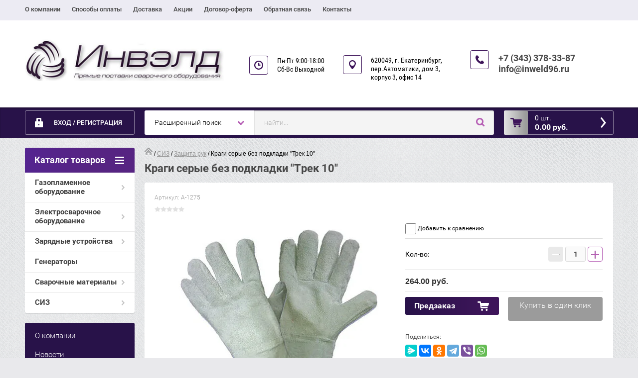

--- FILE ---
content_type: text/html; charset=utf-8
request_url: http://inweld96.ru/magazin/product/kragi-seryye-bez-podkladki-trek-10
body_size: 12807
content:

	<!doctype html><html lang="ru" class="prod_page"><head><meta charset="utf-8"><meta name="robots" content="all"/><title>Краги серые Трек 10 купить онлайн</title><meta name="description" content="Краги серые без подкладки &quot;Трек 10&quot;"><meta name="keywords" content="Краги сварщика"><meta name="SKYPE_TOOLBAR" content="SKYPE_TOOLBAR_PARSER_COMPATIBLE"><meta name="viewport" content="width=device-width, initial-scale=1.0, maximum-scale=1.0, user-scalable=no"><meta name="format-detection" content="telephone=no"><meta http-equiv="x-rim-auto-match" content="none"><link rel="stylesheet" href="/g/css/styles_articles_tpl.css"><script src="/g/libs/jquery/1.10.2/jquery.min.js"></script><meta name='wmail-verification' content='f01f3b2a8398c76fca3e99e64a553014' />
<link rel='stylesheet' type='text/css' href='/shared/highslide-4.1.13/highslide.min.css'/>
<script type='text/javascript' src='/shared/highslide-4.1.13/highslide-full.packed.js'></script>
<script type='text/javascript'>
hs.graphicsDir = '/shared/highslide-4.1.13/graphics/';
hs.outlineType = null;
hs.showCredits = false;
hs.lang={cssDirection:'ltr',loadingText:'Загрузка...',loadingTitle:'Кликните чтобы отменить',focusTitle:'Нажмите чтобы перенести вперёд',fullExpandTitle:'Увеличить',fullExpandText:'Полноэкранный',previousText:'Предыдущий',previousTitle:'Назад (стрелка влево)',nextText:'Далее',nextTitle:'Далее (стрелка вправо)',moveTitle:'Передвинуть',moveText:'Передвинуть',closeText:'Закрыть',closeTitle:'Закрыть (Esc)',resizeTitle:'Восстановить размер',playText:'Слайд-шоу',playTitle:'Слайд-шоу (пробел)',pauseText:'Пауза',pauseTitle:'Приостановить слайд-шоу (пробел)',number:'Изображение %1/%2',restoreTitle:'Нажмите чтобы посмотреть картинку, используйте мышь для перетаскивания. Используйте клавиши вперёд и назад'};</script>

<!-- 46b9544ffa2e5e73c3c971fe2ede35a5 -->
<script type='text/javascript' src='/shared/s3/js/lang/ru.js'></script>
<script type='text/javascript' src='/shared/s3/js/common.min.js'></script>
<link rel='stylesheet' type='text/css' href='/shared/s3/css/calendar.css' /><link rel="icon" href="/favicon.jpg" type="image/jpeg">

<!--s3_require-->
<link rel="stylesheet" href="/g/basestyle/1.0.1/user/user.css" type="text/css"/>
<link rel="stylesheet" href="/g/basestyle/1.0.1/user/user.blue.css" type="text/css"/>
<script type="text/javascript" src="/g/basestyle/1.0.1/user/user.js" async></script>
<!--/s3_require-->

<link rel='stylesheet' type='text/css' href='/t/images/__csspatch/1/patch.css'/>
	<link rel="stylesheet" href="/g/css/styles_articles_tpl.css">
<meta name='wmail-verification' content='f01f3b2a8398c76fca3e99e64a553014' />
<link rel='stylesheet' type='text/css' href='/shared/highslide-4.1.13/highslide.min.css'/>
<script type='text/javascript' src='/shared/highslide-4.1.13/highslide-full.packed.js'></script>
<script type='text/javascript'>
hs.graphicsDir = '/shared/highslide-4.1.13/graphics/';
hs.outlineType = null;
hs.showCredits = false;
hs.lang={cssDirection:'ltr',loadingText:'Загрузка...',loadingTitle:'Кликните чтобы отменить',focusTitle:'Нажмите чтобы перенести вперёд',fullExpandTitle:'Увеличить',fullExpandText:'Полноэкранный',previousText:'Предыдущий',previousTitle:'Назад (стрелка влево)',nextText:'Далее',nextTitle:'Далее (стрелка вправо)',moveTitle:'Передвинуть',moveText:'Передвинуть',closeText:'Закрыть',closeTitle:'Закрыть (Esc)',resizeTitle:'Восстановить размер',playText:'Слайд-шоу',playTitle:'Слайд-шоу (пробел)',pauseText:'Пауза',pauseTitle:'Приостановить слайд-шоу (пробел)',number:'Изображение %1/%2',restoreTitle:'Нажмите чтобы посмотреть картинку, используйте мышь для перетаскивания. Используйте клавиши вперёд и назад'};</script>

<!-- 46b9544ffa2e5e73c3c971fe2ede35a5 -->
<script type='text/javascript' src='/shared/s3/js/lang/ru.js'></script>
<script type='text/javascript' src='/shared/s3/js/common.min.js'></script>
<link rel='stylesheet' type='text/css' href='/shared/s3/css/calendar.css' /><link rel="icon" href="/favicon.jpg" type="image/jpeg">

<!--s3_require-->
<link rel="stylesheet" href="/g/basestyle/1.0.1/user/user.css" type="text/css"/>
<link rel="stylesheet" href="/g/basestyle/1.0.1/user/user.blue.css" type="text/css"/>
<script type="text/javascript" src="/g/basestyle/1.0.1/user/user.js" async></script>
<!--/s3_require-->

<link rel='stylesheet' type='text/css' href='/t/images/__csspatch/1/patch.css'/>




	<link rel="stylesheet" type="text/css" href="/g/shop2v2/default/css/theme.less.css"><script type="text/javascript" src="/g/printme.js"></script>
<script type="text/javascript" src="/g/shop2v2/default/js/tpl.js"></script>
<script type="text/javascript" src="/g/shop2v2/default/js/baron.min.js"></script>
<script type="text/javascript" src="/g/shop2v2/default/js/shop2.2.js"></script>
<script type="text/javascript">shop2.init({"productRefs": [],"apiHash": {"getPromoProducts":"4203d057e56b76d518e83a055a487273","getSearchMatches":"a3aed5c8350740918109b6309c984c5e","getFolderCustomFields":"2bc56580d4d9906e38d358a8d681a57f","getProductListItem":"5f562bdbbf2686a31b3cf12c2128263f","cartAddItem":"39812a4a63a163989b0c8f32377285a5","cartRemoveItem":"c8dd74436e876b094c01db9a5bd64099","cartUpdate":"426e6dd98e7a14b41c0abecd9b17ba0a","cartRemoveCoupon":"6448d0a9e33f8a62ac8a6959017c545e","cartAddCoupon":"9533e98ce7a1340a977fa79db6b2cebe","deliveryCalc":"c031cad2abf1c948d3f60dc313a3d85d","printOrder":"8775844d16931a3d91fee6557fabc826","cancelOrder":"277677e4dfb81cd7a1341cb7c64b1082","cancelOrderNotify":"a0ad07f45bd932a81e05d0b95a4f03a8","repeatOrder":"8f56960321d92a3beec7111d248aaa33","paymentMethods":"e147f0ee49c0fce28de53ac4eb6fd90a","compare":"2e934a57bfed6e84a0a70f4a104a7a3f"},"verId": 1130061,"mode": "product","step": "","uri": "/magazin","IMAGES_DIR": "/d/","my": {"accessory":"\u0410\u043a\u0441\u0441\u0435\u0441\u0441\u0443\u0430\u0440\u044b","kit":"\u041d\u0430\u0431\u043e\u0440","recommend":"\u0420\u0435\u043a\u043e\u043c\u0435\u043d\u0434\u0443\u0435\u043c\u044b\u0435","similar":"\u041f\u043e\u0445\u043e\u0436\u0438\u0435","modification":"\u041c\u043e\u0434\u0438\u0444\u0438\u043a\u0430\u0446\u0438\u0438","search_articl_text_hide":true,"shop_option_in_list_show":true,"shop_option_in_card_show":true,"collection_image_width":250,"collection_image_height":250,"special_alias":"Sale","new_alias":"New","small_images_width":180,"card_image_width":800}});</script>
<style type="text/css">.product-item-thumb {width: 350px;}.product-item-thumb .product-image, .product-item-simple .product-image {height: 350px;width: 350px;}.product-item-thumb .product-amount .amount-title {width: 254px;}.product-item-thumb .product-price {width: 300px;}.shop2-product .product-side-l {width: 450px;}.shop2-product .product-image {height: 450px;width: 450px;}.shop2-product .product-thumbnails li {width: 140px;height: 140px;}</style><link rel="stylesheet" href="/g/templates/shop2/2.28.2/css/jquery.scrollbar.css"> <link rel="stylesheet" href="/t/v1419/images/theme17/theme.scss.css"><!--[if lt IE 10]><script src="/g/libs/ie9-svg-gradient/0.0.1/ie9-svg-gradient.min.js"></script><script src="/g/libs/jquery-placeholder/2.0.7/jquery.placeholder.min.js"></script><script src="/g/libs/jquery-textshadow/0.0.1/jquery.textshadow.min.js"></script><script src="/g/s3/misc/ie/0.0.1/ie.js"></script><![endif]--><!--[if lt IE 9]><script src="/g/libs/html5shiv/html5.js"></script><![endif]--><link rel="stylesheet" href="/t/v1419/images/site.addons.less.css"></head><body><div class="overlay"></div><div class="site-wrapper page-shop"><header role="banner" class="site-header clear-self"><nav class="menu-top-wrap"><ul class="menu-top"><li ><a href="/o-kompanii-1" class="c">О компании<span></span></a></li><li ><a href="/sposoby-oplaty" class="c">Способы оплаты<span></span></a></li><li ><a href="/dostavka-1" class="c">Доставка<span></span></a></li><li ><a href="/aktsii-1" class="c">Акции<span></span></a></li><li ><a href="/oferta" class="c">Договор-оферта<span></span></a></li><li ><a href="/napishite-nam" class="c">Обратная связь<span></span></a></li><li ><a href="/kontakty" class="c">Контакты<span></span></a></li></ul></ul></nav><div class="header-contacts-site-name-wrap"><div class="header-contacts-site-name clear-self"><div class="site-name-wrap"><a class="comapany-logo" href="http://inweld96.ru"  title="На главную страницу"><img src=/thumb/2/Kbh6AaP6YlRc7kJ_HWGvGg/r/d/logo.png alt=""></a></div><div class="opening-hours"><div class="icon-wrapper"></div><div class="opening-hours-body">Пн-Пт  9:00-18:00
Сб-Вс  Выходной</div></div><div class="address-top"><div class="icon-wrapper"></div>620049, г. Екатеринбург, 
пер.Автоматики, дом 3, корпус 3, офис 14</div><div class="phone-top"><div class="icon-wrapper"></div><div class="phone-body"><div><a href="tel:+7 (343) 378-33-87">+7 (343) 378-33-87</a></div><div><a href="tel:info@inweld96.ru">info@inweld96.ru</a></div></div></div></div></div><div class="header-bottom-block"><div class="header-bottom-block-inner clear-self"><div class="menu-icon"></div><div class="shop2-block login-form">
	<div class="block-title">
		<strong>Вход / Регистрация</strong>
		<span>&nbsp;</span>
	</div>
	<div class="block-body">
				<form method="post" action="/registraciya">
			<input type="hidden" name="mode" value="login" />
			<div class="row">
				<label for="login">Логин или e-mail:</label>
				<label class="field text"><input type="text" name="login" id="login" tabindex="1" value="" /></label>
			</div>
			<div class="row">
				<label for="password">Пароль:</label>
				<button type="submit" class="signin-btn" tabindex="3">Войти</button>
				<label class="field password"><input type="password" name="password" id="password" tabindex="2" value="" /></label>
			</div>
		<re-captcha data-captcha="recaptcha"
     data-name="captcha"
     data-sitekey="6LcYvrMcAAAAAKyGWWuW4bP1De41Cn7t3mIjHyNN"
     data-lang="ru"
     data-rsize="invisible"
     data-type="image"
     data-theme="light"></re-captcha></form>
		<div class="clear-container"></div>
		<p>
			<a href="/registraciya/register" class="register">Регистрация</a>
			<a href="/registraciya/forgot_password">Забыли пароль?</a>
		</p>
			</div>
</div><a href="/magazin/cart" id="shop2-cart-preview" class="cart-top-wrap empty">
	<span class="close-cart"></span>
	<span class="cart-top-icon"></span>
	<span class="cart-top-amount">
		Товаров : 0 шт.<span>0</span>
	</span>
	<span class="cart-top-price">
		0.00 руб.
	</span>	
</a>	
    
<div class="shop2-block search-form-wrapper">
	<div class="mobile-close-search"></div>
	<div class="block-title search-title">
		<strong>Расширенный поиск</strong>
		<span>&nbsp;</span>
	</div>
	<div class="block-body scrollbar-dynamic">
				<form class="block-body-form" action="/magazin/search" enctype="multipart/form-data">
			<input type="hidden" name="sort_by" value=""/>
			
			<div class="mobile-filter-title">Расширенный поиск</div>
			
							<div class="row">
					<div class="row-title">Цена (руб.):</div>
					<div class="row-in">
					<label><span>от</span>&nbsp;<input name="s[price][min]" type="text" size="5" class="small" value="" /></label>
					<span class="line"></span>
					<label><span>до</span>&nbsp;<input name="s[price][max]" type="text" size="5" class="small" value="" /></label>
					</div>
				</div>
			
							<div class="row">
					<label class="row-title" for="shop2-name">Название:</label>
					<input type="text" name="s[name]" size="20" id="shop2-name" value="" />
				</div>
			
							<div class="row">
					<label class="row-title" for="shop2-article">Артикул:</label>
					<input type="text" name="s[article]" id="shop2-article" value="" />
				</div>
			
							<div class="row">
					<label class="row-title" for="shop2-text">Текст:</label>
					<input type="text" name="search_text" size="20" id="shop2-text"  value="" />
				</div>
			
			
							<div class="row">
					<div class="row-title">Выберите категорию:</div>
					<select name="s[folder_id]" id="s[folder_id]">
						<option value="">Все</option>
																											                            <option value="212857241" >
	                                 Газопламенное оборудование
	                            </option>
	                        														                            <option value="212860241" >
	                                &raquo; Редукторы газовые
	                            </option>
	                        														                            <option value="212860441" >
	                                &raquo; Регуляторы расхода газа
	                            </option>
	                        														                            <option value="212860641" >
	                                &raquo; Резаки газовые
	                            </option>
	                        														                            <option value="233116441" >
	                                &raquo; Резаки керосиновые
	                            </option>
	                        														                            <option value="212860841" >
	                                &raquo; Горелки газовые
	                            </option>
	                        														                            <option value="213520441" >
	                                &raquo; Горелки газовоздушные
	                            </option>
	                        														                            <option value="213464441" >
	                                &raquo; Запчасти и комплектующие
	                            </option>
	                        														                            <option value="213465041" >
	                                &raquo; Вентили баллонные
	                            </option>
	                        														                            <option value="213465441" >
	                                &raquo; Предохранительные устройства
	                            </option>
	                        														                            <option value="213469241" >
	                                &raquo; Посты и комплекты
	                            </option>
	                        														                            <option value="179643415" >
	                                &raquo; Баллоны газовые
	                            </option>
	                        														                            <option value="213472441" >
	                                &raquo; Рукава для газовой сварки
	                            </option>
	                        														                            <option value="212857641" >
	                                 Электросварочное оборудование
	                            </option>
	                        														                            <option value="213479841" >
	                                &raquo; Аппараты ручной дуговой сварки MMA
	                            </option>
	                        														                            <option value="213480241" >
	                                &raquo; Аппараты полуавтоматической сварки MIG/MAG
	                            </option>
	                        														                            <option value="213482841" >
	                                &raquo; Аппараты аргонодуговой сварки TIG
	                            </option>
	                        														                            <option value="213483041" >
	                                &raquo; Аппараты плазменной резки CUT
	                            </option>
	                        														                            <option value="331211909" >
	                                &raquo; Лазерные системы
	                            </option>
	                        														                            <option value="67397015" >
	                                &raquo; Точечная сварка и споттеры
	                            </option>
	                        														                            <option value="21487015" >
	                                &raquo; Горелки для полуавтоматов MIG/MAG
	                            </option>
	                        														                            <option value="23051215" >
	                                &raquo; Горелки аргоновые TIG
	                            </option>
	                        														                            <option value="213509241" >
	                                &raquo; Резаки плазменные CUT
	                            </option>
	                        														                            <option value="213483841" >
	                                &raquo; Расходные части ММА
	                            </option>
	                        														                            <option value="213500841" >
	                                &raquo; Комплектующие горелок MIG/MAG
	                            </option>
	                        														                            <option value="374938709" >
	                                &raquo;&raquo; Держатели наконечников
	                            </option>
	                        														                            <option value="374939509" >
	                                &raquo;&raquo; Сопла
	                            </option>
	                        														                            <option value="374939709" >
	                                &raquo;&raquo; Наконечники токопроводящие
	                            </option>
	                        														                            <option value="374941509" >
	                                &raquo;&raquo; Диффузоры
	                            </option>
	                        														                            <option value="374959109" >
	                                &raquo;&raquo; Гусаки
	                            </option>
	                        														                            <option value="374939909" >
	                                &raquo;&raquo; Каналы стальные
	                            </option>
	                        														                            <option value="374940309" >
	                                &raquo;&raquo; Каналы тефлоновые
	                            </option>
	                        														                            <option value="374963909" >
	                                &raquo;&raquo; Ролики подающие
	                            </option>
	                        														                            <option value="374941109" >
	                                &raquo;&raquo; Прочие комплектующие
	                            </option>
	                        														                            <option value="213508641" >
	                                &raquo; Комплектующие горелок TIG
	                            </option>
	                        														                            <option value="139097702" >
	                                &raquo; Комплектующие резаков CUT
	                            </option>
	                        														                            <option value="252298441" >
	                                &raquo; Вольфрамовые электроды
	                            </option>
	                        														                            <option value="67401815" >
	                                 Зарядные устройства
	                            </option>
	                        														                            <option value="67402215" >
	                                &raquo; Зарядные устройства
	                            </option>
	                        														                            <option value="67402415" >
	                                &raquo; Пуско-зарядные устройства
	                            </option>
	                        														                            <option value="67402615" >
	                                &raquo; Пусковые устройства
	                            </option>
	                        														                            <option value="67402815" >
	                                &raquo; Преобразователи тока
	                            </option>
	                        														                            <option value="241167841" >
	                                 Генераторы
	                            </option>
	                        														                            <option value="212860041" >
	                                 Сварочные материалы
	                            </option>
	                        														                            <option value="213510041" >
	                                &raquo; Сварочная проволока
	                            </option>
	                        														                            <option value="213510241" >
	                                &raquo; Присадочные прутки
	                            </option>
	                        														                            <option value="241168041" >
	                                 СИЗ
	                            </option>
	                        														                            <option value="241252641" >
	                                &raquo; Защита лица и глаз
	                            </option>
	                        														                            <option value="241253041" >
	                                &raquo; Защита рук
	                            </option>
	                        														                            <option value="15791301" >
	                                &raquo; Костюмы сварщика
	                            </option>
	                        											</select>
				</div>

				<div id="shop2_search_custom_fields"></div>
			
						
							<div class="row">
					<div class="row-title">Производитель:</div>
					<select name="s[vendor_id]">
						<option value="">Все</option>          
	                    	                        <option value="32225302" >AG</option>
	                    	                        <option value="33206302" >Brima</option>
	                    	                        <option value="64592641" >Ergomax</option>
	                    	                        <option value="57566641" >Foxweld</option>
	                    	                        <option value="109053241" >FUBAG</option>
	                    	                        <option value="57566041" >GCE</option>
	                    	                        <option value="57565841" >GCE KRASS</option>
	                    	                        <option value="11865704" >LAVA</option>
	                    	                        <option value="37249107" >NORMA</option>
	                    	                        <option value="32092102" >SELLER</option>
	                    	                        <option value="8732615" >Telwin</option>
	                    	                        <option value="34030102" >TRITON</option>
	                    	                        <option value="33174702" >Агни</option>
	                    	                        <option value="57565241" >БАМЗ</option>
	                    	                        <option value="57565041" >Донмет</option>
	                    	                        <option value="57566241" >Кедр</option>
	                    	                        <option value="57565441" >КОРД</option>
	                    	                        <option value="57235441" >ПромДжет</option>
	                    	                        <option value="57565641" >ПТК</option>
	                    	                        <option value="57235241" >Редиус</option>
	                    	                        <option value="14090215" >Ресанта</option>
	                    	                        <option value="37249307" >Росма</option>
	                    	                        <option value="57566441" >Сварог</option>
	                    	                        <option value="6794504" >Торус</option>
	                    					</select>
				</div>
			
							<div class="row">
					<div class="row-title">Новинка:</div>
					<select name="s[new]">
						<option value="">Все</option>
	                    <option value="1">да</option>
	                    <option value="0">нет</option>
					</select>
				</div>
			
							<div class="row">
					<div class="row-title">Спецпредложение:</div>
					<select name="s[special]">
						<option value="">Все</option>
	                    <option value="1">да</option>
	                    <option value="0">нет</option>
					</select>
				</div>
			
							<div class="row last-row">
					<div class="row-title">Результатов на странице:</div>
					<select name="s[products_per_page]">
									            				            				            <option value="5">5</option>
			            				            				            <option value="20">20</option>
			            				            				            <option value="35">35</option>
			            				            				            <option value="50">50</option>
			            				            				            <option value="65">65</option>
			            				            				            <option value="80">80</option>
			            				            				            <option value="95">95</option>
			            					</select>
				</div>
			
			<div class="clear-container"></div>
			<div class="row">
				<button type="submit" class="search-btn">Найти</button>
			</div>
		<re-captcha data-captcha="recaptcha"
     data-name="captcha"
     data-sitekey="6LcYvrMcAAAAAKyGWWuW4bP1De41Cn7t3mIjHyNN"
     data-lang="ru"
     data-rsize="invisible"
     data-type="image"
     data-theme="light"></re-captcha></form>
		<div class="clear-container"></div>
	</div>
</div><!-- Search Form --><div class="close-search"></div><div class="search-wrapper"><form class="search-form" action="/search" method="get"><input type="text" class="search-text" name="search" onblur="this.value=this.value==''?'найти...':this.value" onfocus="this.value=this.value=='найти...'?'':this.value;" value="найти..." /><input class="search-button" type="submit" value="" /><re-captcha data-captcha="recaptcha"
     data-name="captcha"
     data-sitekey="6LcYvrMcAAAAAKyGWWuW4bP1De41Cn7t3mIjHyNN"
     data-lang="ru"
     data-rsize="invisible"
     data-type="image"
     data-theme="light"></re-captcha></form></div></div></div></header> <!-- .site-header --><div class="site-container clear-self"><aside role="complementary" class="site-sidebar left"><div class="folders-menu-wrapper"><span class="folders-menu-close"></span><div class="folders-menu-inner"><nav class="folders-shared-wrapper"><div class="folders-shared-title">Каталог товаров</div><ul><li class=""><span><a href="/magazin/gazosvarka">Газопламенное оборудование</a><span></span></span><ul><li class=""><span><a href="/magazin/reduktory-gazovyye">Редукторы газовые</a></span></li><li class=""><span><a href="/magazin/regulyatory-raskhoda">Регуляторы расхода газа</a></span></li><li class=""><span><a href="/magazin/rezaki">Резаки газовые</a></span></li><li class=""><span><a href="/magazin/kerosinorezy">Резаки керосиновые</a></span></li><li class=""><span><a href="/magazin/gorelki">Горелки газовые</a></span></li><li class=""><span><a href="/magazin/gorelki-gv">Горелки газовоздушные</a></span></li><li class=""><span><a href="/magazin/zip-gso">Запчасти и комплектующие</a></span></li><li class=""><span><a href="/magazin/ventili">Вентили баллонные</a></span></li><li class=""><span><a href="/magazin/predokhranitelnyye-ustroystva">Предохранительные устройства</a></span></li><li class=""><span><a href="/magazin/posty-i-komplekty">Посты и комплекты</a></span></li><li class=""><span><a href="/magazin/folder/ballony-gazovyye">Баллоны газовые</a></span></li><li class=""><span><a href="/magazin/rukava">Рукава для газовой сварки</a></span></li></ul></li><li class=""><span><a href="/magazin/elektrosvarka">Электросварочное оборудование</a><span></span></span><ul><li class=""><span><a href="/magazin/mma">Аппараты ручной дуговой сварки MMA</a></span></li><li class=""><span><a href="/magazin/mig">Аппараты полуавтоматической сварки MIG/MAG</a></span></li><li class=""><span><a href="/magazin/tig">Аппараты аргонодуговой сварки TIG</a></span></li><li class=""><span><a href="/magazin/cut">Аппараты плазменной резки CUT</a></span></li><li class=""><span><a href="/magazin/lazernye-sistemy">Лазерные системы</a></span></li><li class=""><span><a href="/magazin/folder/tochechnaya-svarka-i-spottery">Точечная сварка и споттеры</a></span></li><li class=""><span><a href="/magazin/poluavtomaticheskiye-gorelki-mig">Горелки для полуавтоматов MIG/MAG</a></span></li><li class=""><span><a href="/magazin/folder/argonovyye-gorelki-tig">Горелки аргоновые TIG</a></span></li><li class=""><span><a href="/magazin/raskhodka-cut">Резаки плазменные CUT</a></span></li><li class=""><span><a href="/magazin/raskhodka-mma">Расходные части ММА</a></span></li><li class=""><span><a href="/magazin/raskhodka-mig">Комплектующие горелок MIG/MAG</a><span></span></span><ul><li class=""><span><a href="/magazin/raskhodka-mig/derzhateli-nakonechnikov">Держатели наконечников</a></span></li><li class=""><span><a href="/magazin/raskhodka-mig/sopla">Сопла</a></span></li><li class=""><span><a href="/magazin/raskhodka-mig/nakonechniki-tokoprovodyashchie">Наконечники токопроводящие</a></span></li><li class=""><span><a href="/magazin/raskhodka-mig/diffuzory">Диффузоры</a></span></li><li class=""><span><a href="/magazin/raskhodka-mig/gusaki">Гусаки</a></span></li><li class=""><span><a href="/magazin/raskhodka-mig/kanaly-stalnye">Каналы стальные</a></span></li><li class=""><span><a href="/magazin/raskhodka-mig/kanaly-teflonovye">Каналы тефлоновые</a></span></li><li class=""><span><a href="/magazin/raskhodka-mig/roliki-podayushchie">Ролики подающие</a></span></li><li class=""><span><a href="/magazin/raskhodka-mig/prochie-komplektuyushchie">Прочие комплектующие</a></span></li></ul></li><li class=""><span><a href="/magazin/raskhodka-tig">Комплектующие горелок TIG</a></span></li><li class=""><span><a href="/magazin/folder/komplektuyushchie-rezakov-cut">Комплектующие резаков CUT</a></span></li><li class=""><span><a href="/magazin/volfram">Вольфрамовые электроды</a></span></li></ul></li><li class=""><span><a href="/magazin/folder/zaryadnyye-ustroystva">Зарядные устройства</a><span></span></span><ul><li class=""><span><a href="/magazin/folder/zaryadnyye-ustroystva-1">Зарядные устройства</a></span></li><li class=""><span><a href="/magazin/folder/pusko-zaryadnyye-ustroystva">Пуско-зарядные устройства</a></span></li><li class=""><span><a href="/magazin/folder/puskovyye-ustroystva">Пусковые устройства</a></span></li><li class=""><span><a href="/magazin/folder/preobrazovateli-toka">Преобразователи тока</a></span></li></ul></li><li class=""><span><a href="/magazin/generatory">Генераторы</a></span></li><li class=""><span><a href="/magazin/svarochnyye-materialy">Сварочные материалы</a><span></span></span><ul><li class=""><span><a href="/magazin/provoloka">Сварочная проволока</a></span></li><li class=""><span><a href="/magazin/prutki">Присадочные прутки</a></span></li></ul></li><li class=""><span><a href="/magazin/siz">СИЗ</a><span></span></span><ul><li class=""><span><a href="/magazin/zashchita-litsa-i-glaz">Защита лица и глаз</a></span></li><li class=""><span><a href="/magazin/zashchita-ruk">Защита рук</a></span></li><li class=""><span><a href="/magazin/folder/kostyumy-svarshchika">Костюмы сварщика</a></span></li></ul></li></ul></nav><nav class="menu-left-wrapper"><ul class="menu-left"><li><a href="/o-kompanii" >О компании</a></li><li><a href="/news" >Новости</a></li><li><a href="/sposoby-oplaty" >Способы оплаты</a></li><li><a href="/dostavka" >Доставка</a></li><li><a href="/aktsii" >Акции</a></li><li><a href="/vopros-otvet" >Вопрос-ответ</a></li><li><a href="/gr-form" >Подписаться на новости</a></li></ul></nav></div></div></aside> <!-- .site-sidebar.left --><main role="main" class="site-main clear-self"><div class="site-main__inner"><div class="page-path"><a href="/"><img src="/g/templates/shop2/1.25.2/css/icon-home.png" alt="" /></a> / <a href="/magazin/siz">СИЗ</a> / <a href="/magazin/zashchita-ruk">Защита рук</a> / Краги серые без подкладки "Трек 10"</div><h1 class="h1">Краги серые без подкладки &quot;Трек 10&quot;</h1><script src="/g/templates/shop2/2.28.2/js/jquery.timer.js"></script><script src="/g/templates/shop2/2.28.2/js/tap_file.js" charset="utf-8"></script><script src="/g/templates/shop2/2.28.2/js/owl.carousel.min.js" charset="utf-8"></script><script src="/g/templates/shop2/2.28.2/js/jquery.formstyler.min.js" charset="utf-8"></script><script src="/g/templates/shop2/2.28.2/js/jquery.scrollbar.js" charset="utf-8"></script><script src="/g/templates/shop2/2.28.2/js/jquery.equalheightinrow.min.js" charset="utf-8"></script><script src="/g/s3/misc/includeform/0.0.3/s3.includeform.js"></script><script src="/g/templates/shop2/2.28.2/js/jquery.responsiveTabs.min.js" charset="utf-8"></script><script src="/g/templates/shop2/2.28.2/js/product_page_shop.js" charset="utf-8"></script><script src="/g/s3/misc/eventable/0.0.1/s3.eventable.js" charset="utf-8"></script><script src="/g/s3/misc/math/0.0.1/s3.math.js" charset="utf-8"></script><script src="/g/s3/menu/allin/0.0.1/s3.menu.allin.js" charset="utf-8"></script><script src="/g/templates/shop2/2.28.2/js/timer.js" charset="utf-8"></script><script src="/g/templates/shop2/2.28.2/js/main.js" charset="utf-8"></script>
	<div class="shop2-cookies-disabled shop2-warning hide"></div>
	
	
	
		
							
										
										
							
				<div id="controlbar" class="highslide-overlay highslide-controls tpl-gallery-controls">
	<ul>
		<li class="highslide-previous"><a href="javascript:void(0)" onclick="return hs.previous(this)" title="Следующая (клавиша влево)" onclick="return hs.previous(this)"><span></span></a></li>
		<li class="highslide-next"><a href="javascript:void(0)" onclick="return hs.next(this)" title="Предыдущая (клавиша вправо)"><span></span></a></li>
		<li class="highslide-move"><a href="javascript:void(0)" title="Нажмите чтобы двигать картинку"><span></span></a></li>
		<li class="highslide-close"><a href="javascript:void(0)" onclick="return hs.close(this)" title="Закрыть"><span>Close</span></a></li>
	</ul>
</div>




	
<form
	method="post"
	action="/magazin?mode=cart&amp;action=add"
	accept-charset="utf-8"
	class="shop2-product">

	<input type="hidden" name="kind_id" value="930515441"/>
	<input type="hidden" name="product_id" value="759905841"/>
	<input type="hidden" name="meta" value='null'/>

	<div class="product-side-l">
		<div class="product-image">
						
			<a href="/d/kragiseryye.jpg" class="light_gal">
				<img src="/thumb/2/qGFWGd-_znX7yuj9TAsdQA/450r450/d/kragiseryye.jpg" alt="Краги серые без подкладки &quot;Трек 10&quot;" title="Краги серые без подкладки &quot;Трек 10&quot;" />
			Увеличить изображение</a>
			<div class="verticalMiddle"></div>
									<div class="product-label">
			    			    			    	
								</div>
					</div>
			</div>
	<div class="product-side-r">
		
	
					
	
	
					<div class="shop2-product-article"><span>Артикул:</span> А-1275</div>
	
				
	
	<div class="tpl-rating-block">Рейтинг:<div class="tpl-stars"><div class="tpl-rating" style="width: 0%;"></div></div>(0 голосов)</div>

								<div class="product-details">
				
 
		
			<div class="shop2-product-options">
			<div class="product-compare">
			<label>
				<input type="checkbox" value="930515441"/>
				Добавить к сравнению
			</label>
		</div>
		
</div>
	
				<div class="shop2-clear-container"></div>
			</div>
			

					<div class="form-add">
				

				
	<div class=" product-amount-wrapper">
					<div class="amount-title">Кол-во:</div>
							<div class="shop2-product-amount">
				<button type="button" class="amount-minus">&#8722;</button><input type="text" name="amount" maxlength="4" value="1" /><button type="button" class="amount-plus">&#43;</button>
			</div>
			</div>


				<div class="product-price">
						

	<div class="price-current  ">
		<strong>264.00</strong> руб.			</div>
							
				</div>

				
			<button class="shop2-product-btn type-3 onrequest" type="submit">
			<span>Предзаказ</span>
		</button>
	

                <a class="buy-one-click shop2-buy-one-click"  href="/kupit-v-odin-klik">Купить в один клик</a>
                				
			</div>
					
		<div class="clear-both"></div>
					<script src="https://yastatic.net/es5-shims/0.0.2/es5-shims.min.js"></script>
			<script src="https://yastatic.net/share2/share.js"></script>
		
			<div class="shara1">
				<div class="yashare-header">Поделиться:</div>
				<div class="ya-share2" data-services="messenger,vkontakte,odnoklassniki,telegram,viber,whatsapp"></div>
			</div>
			</div>
	<div class="shop2-clear-container"></div>
<re-captcha data-captcha="recaptcha"
     data-name="captcha"
     data-sitekey="6LcYvrMcAAAAAKyGWWuW4bP1De41Cn7t3mIjHyNN"
     data-lang="ru"
     data-rsize="invisible"
     data-type="image"
     data-theme="light"></re-captcha></form><!-- Product -->


	



	<div class="shop2-product-data-wrapper" id="product_tabs">
					<ul class="shop-product-tabs">
				<li class="active-tab"><a href="#shop2-tabs-4">Отзывы</a></li>
			</ul>

						<div class="shop-product-desc">
				
				
								
				
				
													
				
								<div class="shop-desc-area active-area" id="shop2-tabs-4">
						
	
	
			    
		
			<div class="tpl-block-header">Оставьте отзыв</div>

			<div class="tpl-info">
				Заполните обязательные поля <span class="tpl-required">*</span>.
			</div>

			<form action="" method="post" class="tpl-form">
															<input type="hidden" name="comment_id" value="" />
														 

						<div class="tpl-field">
							<label class="tpl-title" for="d[1]">
								Имя:
																	<span class="tpl-required">*</span>
																							</label>
							
							<div class="tpl-value">
																	<input type="text" size="40" name="author_name" maxlength="" value ="" />
															</div>

							
						</div>
														 

						<div class="tpl-field">
							<label class="tpl-title" for="d[1]">
								E-mail:
																	<span class="tpl-required">*</span>
																							</label>
							
							<div class="tpl-value">
																	<input type="text" size="40" name="author" maxlength="" value ="" />
															</div>

							
						</div>
														 

						<div class="tpl-field">
							<label class="tpl-title" for="d[1]">
								Комментарий:
																	<span class="tpl-required">*</span>
																							</label>
							
							<div class="tpl-value">
																	<textarea cols="55" rows="10" name="text"></textarea>
															</div>

							
						</div>
														 

						<div class="tpl-field">
							<label class="tpl-title" for="d[1]">
								Оценка:
																	<span class="tpl-required">*</span>
																							</label>
							
							<div class="tpl-value">
																	
																			<div class="tpl-stars">
											<span></span>
											<span></span>
											<span></span>
											<span></span>
											<span></span>
											<input name="rating" type="hidden" value="0" />
										</div>
									
															</div>

							
						</div>
									
				<div class="tpl-field">
					<input type="submit" class="tpl-button tpl-button-big" value="Отправить" />
				</div>

			<re-captcha data-captcha="recaptcha"
     data-name="captcha"
     data-sitekey="6LcYvrMcAAAAAKyGWWuW4bP1De41Cn7t3mIjHyNN"
     data-lang="ru"
     data-rsize="invisible"
     data-type="image"
     data-theme="light"></re-captcha></form>
		
						<div class="shop2-clear-container"></div>
				</div>
							</div><!-- Product Desc -->
		
				<div class="shop2-clear-container"></div>
	</div>


	
			<h4 class="shop2-collection-header">
							Похожие
					</h4>
		<div class="shop2-group-kinds-wrap kinds-slider">
						<div>
					
<div class="shop2-kind-item">
	
			<div class="kind-image">
								<a href="/magazin/product/kragi-blue-welder-sapfir"><img src="/thumb/2/zkCDM4hD7jGB3623_VLuTQ/250r250/d/kragibluewelder.jpg" alt="Краги "Blue Welder"/"Сапфир"" title="Краги "Blue Welder"/"Сапфир"" /></a>
				<div class="verticalMiddle"></div>
							</div>
			<div class="kind-details">
				<div class="kind-name"><a href="/magazin/product/kragi-blue-welder-sapfir">Краги "Blue Welder"/"Сапфир"</a></div>
				
				
					
	
	
					<div class="shop2-product-article"><span>Артикул:</span> А-1268</div>
	
				</div>
							<div class="kind-price">
						
					
						

	<div class="price-current  ">
		<strong>451.00</strong> руб.			</div>
						
									</div>
						<div class="shop2-clear-container"></div>
			
	</div>			</div>
						<div>
					
<div class="shop2-kind-item">
	
			<div class="kind-image">
								<a href="/magazin/product/kragi-ryzhiye"><img src="/thumb/2/astvPFfM3JhoEUDobU51Og/250r250/d/kragiryzhiye.jpg" alt="Краги рыжие" title="Краги рыжие" /></a>
				<div class="verticalMiddle"></div>
							</div>
			<div class="kind-details">
				<div class="kind-name"><a href="/magazin/product/kragi-ryzhiye">Краги рыжие</a></div>
				
				
					
	
	
					<div class="shop2-product-article"><span>Артикул:</span> А-1269</div>
	
				</div>
							<div class="kind-price">
						
					
						

	<div class="price-current  ">
		<strong>322.00</strong> руб.			</div>
						
									</div>
						<div class="shop2-clear-container"></div>
			
	</div>			</div>
						<div>
					
<div class="shop2-kind-item">
	
			<div class="kind-image">
								<a href="/magazin/product/kragi-ryzhiye-kevlar-standart"><img src="/thumb/2/iuYIGwnAlKhe-AydBoPUiQ/250r250/d/kragiryzhiyekevlar.jpg" alt="Краги рыжие, кевлар" title="Краги рыжие, кевлар" /></a>
				<div class="verticalMiddle"></div>
							</div>
			<div class="kind-details">
				<div class="kind-name"><a href="/magazin/product/kragi-ryzhiye-kevlar-standart">Краги рыжие, кевлар</a></div>
				
				
					
	
	
					<div class="shop2-product-article"><span>Артикул:</span> А-1270</div>
	
				</div>
							<div class="kind-price">
						
					
						

	<div class="price-current  ">
		<strong>342.00</strong> руб.			</div>
						
									</div>
						<div class="shop2-clear-container"></div>
			
	</div>			</div>
						<div>
					
<div class="shop2-kind-item">
	
			<div class="kind-image">
								<a href="/magazin/product/kragi-trek-standart-trek-12"><img src="/thumb/2/M0MDrtTcPPb2wY3PE3IwYw/250r250/d/kragitrek.jpg" alt="Краги "Трек Стандарт"" title="Краги "Трек Стандарт"" /></a>
				<div class="verticalMiddle"></div>
							</div>
			<div class="kind-details">
				<div class="kind-name"><a href="/magazin/product/kragi-trek-standart-trek-12">Краги "Трек Стандарт"</a></div>
				
				
					
	
	
					<div class="shop2-product-article"><span>Артикул:</span> А-1271</div>
	
				</div>
							<div class="kind-price">
						
					
						

	<div class="price-current  ">
		<strong>250.00</strong> руб.			</div>
						
									</div>
						<div class="shop2-clear-container"></div>
			
	</div>			</div>
						<div>
					
<div class="shop2-kind-item">
	
			<div class="kind-image">
								<a href="/magazin/product/kragi-trek-lyuks-siniy-trek-12"><img src="/thumb/2/N1AB0-YNwvVjCy7MNxd2iw/250r250/d/kragitreklyukssiniye.jpg" alt="Краги "Трек Люкс Синий"" title="Краги "Трек Люкс Синий"" /></a>
				<div class="verticalMiddle"></div>
							</div>
			<div class="kind-details">
				<div class="kind-name"><a href="/magazin/product/kragi-trek-lyuks-siniy-trek-12">Краги "Трек Люкс Синий"</a></div>
				
				
					
	
	
					<div class="shop2-product-article"><span>Артикул:</span> А-1272</div>
	
				</div>
							<div class="kind-price">
						
					
						

	<div class="price-current  ">
		<strong>349.00</strong> руб.			</div>
						
									</div>
						<div class="shop2-clear-container"></div>
			
	</div>			</div>
						<div>
					
<div class="shop2-kind-item">
	
			<div class="kind-image">
								<a href="/magazin/product/kragi-ryzhiye-s-kozhanoy-ladonyu"><img src="/thumb/2/9rNPxrjERVWDxQBMjFFO9g/250r250/d/kragiryzhiyeskozh.jpg" alt="Краги рыжие с кожаной ладонью" title="Краги рыжие с кожаной ладонью" /></a>
				<div class="verticalMiddle"></div>
							</div>
			<div class="kind-details">
				<div class="kind-name"><a href="/magazin/product/kragi-ryzhiye-s-kozhanoy-ladonyu">Краги рыжие с кожаной ладонью</a></div>
				
				
					
	
	
					<div class="shop2-product-article"><span>Артикул:</span> А-1273</div>
	
				</div>
							<div class="kind-price">
						
		
	<div class="price-old"><span>
		<strong>455.00</strong>
					руб.			</span></div>

						
						
	

	<div class="price-current main_color3 ">
		<strong>360.00</strong> руб.			</div>
						
									</div>
						<div class="shop2-clear-container"></div>
			
	</div>			</div>
					</div>
			<p><a href="javascript:shop2.back()" class="shop2-btn shop2-btn-back">Назад</a></p>

	


	
	</div></main> <!-- .site-main --></div><div class="clear-footer"></div></div><footer role="contentinfo" class="site-footer"><div class="site-footer-inner clear-self"><div class="site-name-contacts-wrapper clear-self"><div class="site-name-bot">&copy; 2015 - 2025 </div><div class="contacts-bot-wrapper"><div class="phone-bot"><div><a href="tel:+7 (343) 378-33-87">+7 (343) 378-33-87</a></div><div><a href="tel:info@inweld96.ru">info@inweld96.ru</a></div></div><div class="adres-bot">620049, г. Екатеринбург, 
пер.Автоматики, дом 3, корпус 3, офис 14</div></div></div><div class="soc-ico"><div class="soc-ico-title">Мы в соц. сетях:</div><a href="https://www.vk.ru" target="blank"><img src="/thumb/2/PjSkX5F-9P8fMAhvvX0APA/30r30/d/vk.png" alt="ВКонтакте" /></a><a href="https://www.ok.ru/" target="blank"><img src="/thumb/2/06kUGFYaVaBQVHHPHyyklA/30r30/d/ok.png" alt="Одноклассники" /></a><a href="https://www.mail.ru/" target="blank"><img src="/thumb/2/UbC2Z9H1NA7ZUuNkyccfxQ/30r30/d/ml.png" alt="Маил.ру" /></a></div><div class="copy-counter-wrap"><div class="copyright"></div><div class="counters"><!-- Yandex.Metrika informer -->
<a href="https://metrika.yandex.ru/stat/?id=37305395&amp;from=informer"
target="_blank" rel="nofollow"><img src="https://informer.yandex.ru/informer/37305395/3_1_FFFFFFFF_EFEFEFFF_0_pageviews"
style="width:88px; height:31px; border:0;" alt="Яндекс.Метрика" title="Яндекс.Метрика: данные за сегодня (просмотры, визиты и уникальные посетители)" class="ym-advanced-informer" data-cid="37305395" data-lang="ru" /></a>
<!-- /Yandex.Metrika informer -->

<!-- Yandex.Metrika counter -->
<script type="text/javascript" >
   (function(m,e,t,r,i,k,a){m[i]=m[i]||function(){(m[i].a=m[i].a||[]).push(arguments)};
   m[i].l=1*new Date();k=e.createElement(t),a=e.getElementsByTagName(t)[0],k.async=1,k.src=r,a.parentNode.insertBefore(k,a)})
   (window, document, "script", "https://mc.yandex.ru/metrika/tag.js", "ym");

   ym(37305395, "init", {
        clickmap:true,
        trackLinks:true,
        accurateTrackBounce:true,
        webvisor:true
   });
</script>
<noscript><div><img src="https://mc.yandex.ru/watch/37305395" style="position:absolute; left:-9999px;" alt="" /></div></noscript>
<!-- /Yandex.Metrika counter -->
<!--__INFO2025-12-08 00:55:01INFO__-->
</div></div></div></footer> <!-- .site-footer --><script src="/t/v1419/images/js/flexFix.js"></script>
<!-- assets.bottom -->
<!-- </noscript></script></style> -->
<script src="/my/s3/js/site.min.js?1764846971" type="text/javascript" ></script>
<script src="/my/s3/js/site/defender.min.js?1764846971" type="text/javascript" ></script>
<script src="https://cp.onicon.ru/loader/5729dde4286688437a8b456a.js" type="text/javascript" data-auto async></script>
<script type="text/javascript" >/*<![CDATA[*/
var megacounter_key="39b6c748004b37287c9e441dd7d31444";
(function(d){
    var s = d.createElement("script");
    s.src = "//counter.megagroup.ru/loader.js?"+new Date().getTime();
    s.async = true;
    d.getElementsByTagName("head")[0].appendChild(s);
})(document);
/*]]>*/</script>
<script type="text/javascript" >/*<![CDATA[*/
$ite.start({"sid":1124988,"vid":1130061,"aid":1340396,"stid":4,"cp":21,"active":true,"domain":"inweld96.ru","lang":"ru","trusted":false,"debug":false,"captcha":3});
/*]]>*/</script>
<!-- /assets.bottom -->
</body></html>


--- FILE ---
content_type: text/css
request_url: http://inweld96.ru/t/images/__csspatch/1/patch.css
body_size: 1359
content:
html:root table.shop2-cart-table::before { background-image: linear-gradient(to right, rgb(68, 62, 141) 0%, rgb(68, 62, 141) 60%); }
html:root .shop2-cart-registration table.table-registration td.cell-r a.shop2-btn { background-image: linear-gradient(to right, rgb(208, 2, 27) 0%, rgb(208, 2, 27) 92%); }
html:root .header-bottom-block { background-image: linear-gradient(to right, rgb(40, 18, 73) 0%, rgb(40, 18, 73) 60%); }
html:root .folders-shared-wrapper span.active a { background-color: rgb(155, 155, 155); }
html .tpl-comment .tpl-header { background-color: rgb(227, 227, 227); }
html .shop2-product .form-add .product-price .price-old { color: rgb(243, 29, 55); }
html .shop2-main-new { background-color: rgb(40, 18, 73); }
html .shop2-main-new { background-image: linear-gradient(rgb(84, 36, 144), rgb(86, 36, 130)); }
html .shop2-filter-title { background-image: linear-gradient(to right, rgb(84, 36, 144) 0%, rgb(86, 36, 130) 60%); }
html .shop2-filter .shop2-btn.shop2-filter-go { background-image: linear-gradient(to right, rgb(86, 36, 130) 0%, rgb(84, 36, 144) 92%); }
html .shop2-filter .shop2-btn.shop2-filter-go:hover { background-image: linear-gradient(to right, rgb(155, 155, 155), rgb(227, 227, 227) 92%); }
html .shop2-filter .shop2-btn.shop2-filter-go:active { background-image: linear-gradient(to right, rgb(155, 155, 155), rgb(227, 227, 227) 92%); }
html .shop2-filter .shop2-btn.filter-reset { color: rgb(86, 36, 130); }
html .shop2-filter .shop2-btn.filter-reset span { border-bottom-color: rgb(86, 36, 130); }
html .shop2-product .prod-vendor-name a { color: rgb(0, 0, 0); }
html .product-item-thumb .product-price .price-current.main_color3 { color: rgb(250, 52, 73); }
html .shop2-product .product-price .price-current.main_color3 { color: rgb(243, 29, 55); }
html .product-list-main .product-item-thumb:hover { border-top-color: rgb(40, 18, 73); }
html .product-list-main .product-item-thumb:hover { border-right-color: rgb(40, 18, 73); }
html .product-list-main .product-item-thumb:hover { border-bottom-color: rgb(40, 18, 73); }
html .product-list-main .product-item-thumb:hover { border-left-color: rgb(40, 18, 73); }
html .buy-one-click { background-color: rgb(40, 18, 73); }
html .buy-one-click { background-image: linear-gradient(to right, rgb(155, 155, 155) 0%, rgb(155, 155, 155) 92%); }
html .r-tabs-accordion-title { background-color: rgb(40, 18, 73); }
html .tpl-comment .tpl-header { color: rgb(74, 74, 74); }
html table.shop2-cart-table::before { background-image: linear-gradient(to right, rgb(84, 36, 144) 0%, rgb(182, 95, 181) 60%); }
html .shop2-cart-registration table.table-registration td.cell-r a.shop2-btn { background-color: rgb(208, 2, 27); }
html .shop2-cart-registration table.table-registration td.cell-r a.shop2-btn { background-image: linear-gradient(to right, rgb(68, 62, 141) 0%, rgb(68, 62, 141) 92%); }
html .shop2-cart-registration table.table-registration td.cell-r a.shop2-btn:hover { background-color: rgb(208, 2, 27); }
html .shop2-cart-registration table.table-registration td.cell-r a.shop2-btn:hover { background-image: linear-gradient(to right, rgb(68, 62, 141) 0%, rgb(68, 62, 141) 92%); }
html .shop2-cart-registration table.table-registration td.cell-r a.shop2-btn:active { background-color: rgb(208, 2, 27); }
html .shop2-cart-registration table.table-registration td.cell-r a.shop2-btn:active { background-image: linear-gradient(to right, rgb(208, 2, 27) 0%, rgb(208, 2, 27) 92%); }
html body { color: rgb(0, 0, 0); }
html button[type="submit"] { background-image: linear-gradient(to right, rgb(40, 18, 73) 0%, rgb(62, 21, 90) 92%); }
html .site-main__inner input[type="submit"] { background-color: rgb(62, 21, 90); }
html .site-main__inner input[type="submit"] { background-image: linear-gradient(to right, rgb(40, 18, 73) 0%, rgb(62, 21, 90) 92%); }
html button[type="submit"]:hover { background-image: linear-gradient(to right, rgb(208, 2, 27), rgb(208, 2, 27) 92%); }
html .site-main__inner input[type="submit"]:hover { background-color: rgb(62, 21, 90); }
html .site-main__inner input[type="submit"]:hover { background-image: linear-gradient(to right, rgb(245, 166, 35), rgb(248, 231, 28) 92%); }
html button[type="submit"]:active { background-image: linear-gradient(to right, rgb(86, 36, 130), rgb(84, 36, 144) 92%); }
html .site-main__inner input[type="submit"]:active { background-color: rgb(62, 21, 90); }
html .site-main__inner input[type="submit"]:active { background-image: linear-gradient(to right, rgb(245, 166, 35), rgb(248, 231, 28) 92%); }
html .icon-wrapper { border-top-color: rgb(62, 21, 90); }
html .icon-wrapper { border-right-color: rgb(62, 21, 90); }
html .icon-wrapper { border-bottom-color: rgb(62, 21, 90); }
html .icon-wrapper { border-left-color: rgb(62, 21, 90); }
html .phone-top .icon-wrapper::after { background-image: url("./1ac1c33196a9704e1aca75af453f7848.svg"); }
html .address-top .icon-wrapper::after { background-image: url("./545c441fb8afe0f3d3703e2bedf6be3f.svg"); }
html .opening-hours .icon-wrapper::after { background-image: url("./204a4b8675c9b5af14363db86336638a.svg"); }
html .header-bottom-block { background-image: linear-gradient(to right, rgb(62, 21, 90) 0%, rgb(62, 21, 90) 60%); }
html .cart-top-icon { background-color: rgb(227, 227, 227); }
html .cart-top-icon { background-image: linear-gradient(to right, rgb(227, 227, 227) 0%, rgb(155, 155, 155) 92%); }
html .cart-top-icon::after { background-image: url("./1db8b1abb5a798b2cec1b2e5b5275dfa.svg"); }
html .counter-top-title { background-image: linear-gradient(to right, rgb(62, 21, 90) 0%, rgb(62, 21, 90) 92%); }
html .slider-top { background-color: rgb(62, 21, 90); }
html .folders-shared-wrapper .folders-shared-title { background-image: linear-gradient(to right, rgb(84, 36, 144) 0%, rgb(86, 36, 130) 60%); }
html .folders-shared-wrapper li.opened > span a { background-color: rgb(84, 36, 144); }
html .folders-shared-wrapper li ul a { color: rgb(74, 74, 74); }
html .folders-shared-wrapper span a:hover { background-color: rgb(84, 36, 144); }
html .folders-shared-wrapper span.active a { background-color: rgb(84, 36, 144); }
html .menu-left-wrapper { background-color: rgb(40, 18, 73); }
html .site-footer { background-color: rgb(40, 18, 73); }
@media handheld, only screen and (max-width: 940px) { html .cart-top-wrap { background-color: rgb(86, 36, 130); } }
@media handheld, only screen and (max-width: 940px) { html .cart-top-wrap { background-image: linear-gradient(to right, rgb(84, 36, 144) 0%, rgb(86, 36, 130) 92%); } }
@media handheld, only screen and (max-width: 940px) { html .folders-menu-wrapper { background-color: rgb(84, 36, 144); } }
@media handheld, only screen and (max-width: 530px) { html .cart-top-icon { background-color: rgb(227, 227, 227); } }
@media handheld, only screen and (max-width: 530px) { html .cart-top-icon { background-image: linear-gradient(to right, rgb(227, 227, 227) 0%, rgb(155, 155, 155) 92%); } }


--- FILE ---
content_type: text/css
request_url: http://inweld96.ru/t/v1419/images/site.addons.less.css
body_size: 128
content:
.scroll-element.scroll-x.scroll-scrollx_visible { display:none; }
.counter-slider-wrapper {
  max-height:375px;
  height:375px;
}


--- FILE ---
content_type: image/svg+xml
request_url: http://inweld96.ru/t/images/__csspatch/1/1db8b1abb5a798b2cec1b2e5b5275dfa.svg
body_size: 720
content:
<?xml version="1.0" encoding="utf-8"?>
<svg version="1.1" baseProfile="full" xmlns="http://www.w3.org/2000/svg" xmlns:xlink="http://www.w3.org/1999/xlink" xmlns:ev="http://www.w3.org/2001/xml-events" xml:space="preserve" x="0px" y="0px" width="23px" height="19px"  viewBox="0 0 23px 19px" preserveAspectRatio="none" shape-rendering="geometricPrecision"><path xmlns="http://www.w3.org/2000/svg" fill="rgb(62, 21, 90)" d="M1.378,2.716 L4.549,2.716 L6.179,13.099 C6.249,13.287 6.357,13.449 6.490,13.583 C6.743,13.862 7.109,14.037 7.518,14.037 L19.192,14.037 C19.953,14.037 20.570,13.429 20.570,12.678 C20.570,11.928 19.761,11.000 19.000,11.000 L8.000,11.000 L8.000,9.999 L20.000,9.999 C20.076,9.999 20.430,9.530 20.503,9.519 C21.037,9.461 21.510,9.095 21.672,8.555 L22.888,5.521 C22.960,5.356 23.000,5.175 23.000,4.984 C23.000,4.234 22.761,3.000 22.000,3.000 L7.000,3.000 L6.808,0.904 C6.607,0.366 6.097,0.029 5.549,0.015 C5.480,0.005 5.409,-0.000 5.337,-0.000 L1.378,-0.000 C0.617,-0.000 -0.000,0.608 -0.000,1.358 C-0.000,2.108 0.617,2.716 1.378,2.716 ZM18.339,15.108 C17.249,15.108 16.365,15.979 16.365,17.054 C16.365,18.128 17.249,19.000 18.339,19.000 C19.428,19.000 20.312,18.128 20.312,17.054 C20.312,15.979 19.428,15.108 18.339,15.108 ZM9.074,15.070 C7.984,15.070 7.101,15.941 7.101,17.015 C7.101,18.090 7.984,18.961 9.074,18.961 C10.164,18.961 11.047,18.090 11.047,17.015 C11.047,15.941 10.164,15.070 9.074,15.070 Z"/></svg>

--- FILE ---
content_type: text/javascript
request_url: http://counter.megagroup.ru/39b6c748004b37287c9e441dd7d31444.js?r=&s=1280*720*24&u=http%3A%2F%2Finweld96.ru%2Fmagazin%2Fproduct%2Fkragi-seryye-bez-podkladki-trek-10&t=%D0%9A%D1%80%D0%B0%D0%B3%D0%B8%20%D1%81%D0%B5%D1%80%D1%8B%D0%B5%20%D0%A2%D1%80%D0%B5%D0%BA%2010%20%D0%BA%D1%83%D0%BF%D0%B8%D1%82%D1%8C%20%D0%BE%D0%BD%D0%BB%D0%B0%D0%B9%D0%BD&fv=0,0&en=1&rld=0&fr=0&callback=_sntnl1765155533137&1765155533137
body_size: 198
content:
//:1
_sntnl1765155533137({date:"Mon, 08 Dec 2025 00:58:53 GMT", res:"1"})

--- FILE ---
content_type: image/svg+xml
request_url: http://inweld96.ru/t/images/__csspatch/1/204a4b8675c9b5af14363db86336638a.svg
body_size: 458
content:
<?xml version="1.0" encoding="utf-8"?>
<svg version="1.1" baseProfile="full" xmlns="http://www.w3.org/2000/svg" xmlns:xlink="http://www.w3.org/1999/xlink" xmlns:ev="http://www.w3.org/2001/xml-events" xml:space="preserve" x="0px" y="0px" width="18px" height="18px"  viewBox="0 0 18px 18px" preserveAspectRatio="none" shape-rendering="geometricPrecision">"<path xmlns="http://www.w3.org/2000/svg" fill="rgb(62, 21, 90)" d="M9.000,18.000 C4.029,18.000 -0.000,13.970 -0.000,8.999 C-0.000,4.029 4.029,-0.000 9.000,-0.000 C13.970,-0.000 18.000,4.029 18.000,8.999 C18.000,13.970 13.970,18.000 9.000,18.000 ZM9.000,2.250 C5.272,2.250 2.250,5.272 2.250,8.999 C2.250,12.727 5.272,15.750 9.000,15.750 C12.728,15.750 15.750,12.727 15.750,8.999 C15.750,5.272 12.728,2.250 9.000,2.250 ZM7.875,10.124 L7.875,7.874 L7.875,4.500 L10.125,4.500 L10.125,7.874 L12.375,7.874 L12.375,10.124 L10.125,10.124 L7.875,10.124 Z"/></svg>

--- FILE ---
content_type: image/svg+xml
request_url: http://inweld96.ru/t/images/__csspatch/1/545c441fb8afe0f3d3703e2bedf6be3f.svg
body_size: 432
content:
<?xml version="1.0" encoding="utf-8"?>
<svg version="1.1" baseProfile="full" xmlns="http://www.w3.org/2000/svg" xmlns:xlink="http://www.w3.org/1999/xlink" xmlns:ev="http://www.w3.org/2001/xml-events" xml:space="preserve" x="0px" y="0px" width="14px" height="18px"  viewBox="0 0 14px 18px" preserveAspectRatio="none" shape-rendering="geometricPrecision">"<path xmlns="http://www.w3.org/2000/svg" fill="rgb(62, 21, 90)" d="M7.000,18.000 C5.868,18.000 -0.000,10.477 -0.000,6.749 C-0.000,3.022 3.134,-0.001 7.000,-0.001 C10.866,-0.001 14.000,3.022 14.000,6.749 C14.000,10.477 8.095,18.000 7.000,18.000 ZM7.000,2.249 C4.423,2.249 2.333,4.264 2.333,6.749 C2.333,9.235 4.423,11.250 7.000,11.250 C9.577,11.250 11.667,9.235 11.667,6.749 C11.667,4.264 9.577,2.249 7.000,2.249 Z"/></svg>

--- FILE ---
content_type: application/javascript
request_url: http://inweld96.ru/g/templates/shop2/2.28.2/js/jquery.equalheightinrow.min.js
body_size: 1505
content:
;(function($){var methods={imageLoad:function(image,deferred){var _this=image.get(0);image.each(function(){if(image.is('img')){image.one("load",function(){deferred.notify()});if((!_this.complete)||(typeof _this.naturalWidth!=="undefined"&&_this.naturalWidth===0)){return false}else{image.trigger('load')}}});return deferred},rowLoad:function(row){var rowDeferred=$.Deferred(function(){this.count=0});var rowLength=row.length;row.each(function(){var $this=$(this);var images=$this.find('img');var imagesLength=images.length;var imageDeferred=$.Deferred(function(){this.count=0});imageDeferred.always(function(){setTimeout(function(){rowDeferred.notify()},0)});if(imagesLength==0){imageDeferred.resolve()}else{imageDeferred.progress(function(){imageDeferred.count++;if(imageDeferred.count==imagesLength){imageDeferred.resolve()}});images.each(function(){methods.imageLoad($(this),imageDeferred)})}});return rowDeferred.progress(function(){rowDeferred.count++;if(rowDeferred.count==rowLength){rowDeferred.resolve()}}).promise()},countElementInRow:function(elements,forEachRow){var count=0;var positionTop=elements.eq(0).position().top;if(forEachRow){var countArray=[];elements.each(function(index){if($(this).position().top>positionTop){positionTop=elements.eq(index).position().top;countArray.push(count);count=0}count++});countArray.push(count);return countArray}elements.each(function(index){if($(this).position().top>positionTop){count=index;return false}});return count},getMaxHeight:function(elements){var height=0;var eachHeight=0;var padding=0;var border=0;var $this=null;elements.css({'height':'','min-height':''});elements.each(function(){$this=$(this);if($this.css('box-sizing')!="border-box"){padding=parseInt($this.css('padding-top'))+parseInt($this.css('padding-bottom'));border=parseInt($this.css('border-top')||0)+parseInt($this.css('border-bottom')||0);eachHeight=$(this).outerHeight()-padding-border}else{eachHeight=$(this).outerHeight()}if(eachHeight>height){height=eachHeight}});return height},setHeight:function(elements,height){if(elements.eq(0).css('display')=="table-cell"){elements.css('height',height)}else{elements.css('min-height',height)}return{elements:elements,height:height}}};$.fn.equalHeightInRow=function(options){var settings=$.extend({child:[],eachRow:false,windowLoad:false,windowLoadReset:false,applyOnlyChild:false,parent:false,onRowBefore:function(){},onRowAfter:function(){},onResizeBefore:function(){},onResizeAfter:function(){},onLoad:function(){}},options);var element=this;var wrap=settings.parent?$(element).closest(settings.parent):$(element).parent();var pluginLoading=false;if(!element.length){return false}function init(){wrap.each(function(){var setup={thisWrap:$(this),thisElement:$(this).find(element),rowCount:1};setup.amountInRow=methods.countElementInRow(setup.thisElement,settings.eachRow)||0;if(settings.eachRow){var count=1;var current=0;var el=[];setup.thisElement.each(function(index){el.push(this);if(count==setup.amountInRow[current]||!setup.thisElement[index+1]){var $el=$(el);settings.onRowBefore($el);methods.rowLoad($el).always(function(){for(var i=0;i<settings.child.length;i++){methods.setHeight($el.find(settings.child[i]),methods.getMaxHeight($el.find(settings.child[i])))}if(!settings.applyOnlyChild){methods.setHeight($el,methods.getMaxHeight($el))}settings.onRowAfter($el)});el=[];count=0;current++}count++});return true}else{setup.rowCount=Math.ceil(setup.thisElement.length/setup.amountInRow);if(setup.rowCount>1){var el=[];setup.thisElement.each(function(index){el.push(this);if((index+1)%setup.amountInRow==0||!setup.thisElement[index+1]){var $el=$(el);settings.onRowBefore($el);methods.rowLoad($el).always(function(){for(var i=0;i<settings.child.length;i++){methods.setHeight($el.find(settings.child[i]),methods.getMaxHeight($el.find(settings.child[i])))}if(!settings.applyOnlyChild){methods.setHeight($el,methods.getMaxHeight($el))}settings.onRowAfter($el)});el=[]}});return true}else if(setup.rowCount==1){settings.onRowBefore(setup.thisElement);methods.rowLoad($el).always(function(){for(var i=0;i<settings.child.length;i++){methods.setHeight(setup.thisWrap.find(settings.child[i]),methods.getMaxHeight(setup.thisWrap.find(settings.child[i])))}methods.setHeight(setup.thisElement,methods.getMaxHeight(setup.thisWrap.find(setup.thisElement)));settings.onRowAfter(setup.thisElement)})}}});if(!pluginLoading){settings.onLoad(element);pluginLoading=true}}if(settings.windowLoad){$(window).on('load',init)}else{init();if(settings.windowLoadReset){$(window).on('load',init)}}$(window).on('resize orientationchange',function(){settings.onResizeBefore(element);init();settings.onResizeAfter(element)});return element}})(jQuery);

--- FILE ---
content_type: image/svg+xml
request_url: http://inweld96.ru/t/images/__csspatch/1/1ac1c33196a9704e1aca75af453f7848.svg
body_size: 504
content:
<?xml version="1.0" encoding="utf-8"?>
<svg version="1.1" baseProfile="full" xmlns="http://www.w3.org/2000/svg" xmlns:xlink="http://www.w3.org/1999/xlink" xmlns:ev="http://www.w3.org/2001/xml-events" xml:space="preserve" x="0px" y="0px" width="17px" height="18px"  viewBox="0 0 17px 18px" preserveAspectRatio="none" shape-rendering="geometricPrecision">"<path xmlns="http://www.w3.org/2000/svg" fill="rgb(62, 21, 90)" d="M2.779,0.001 C3.291,-0.313 7.031,3.341 6.957,4.214 C6.883,5.087 4.849,6.681 4.849,7.023 C4.849,7.364 4.960,8.578 6.698,10.362 C8.435,12.146 9.988,12.867 10.395,12.829 C10.801,12.791 12.613,10.552 13.019,10.514 C13.426,10.476 16.532,12.602 17.049,14.955 C17.160,15.410 15.201,17.687 12.576,17.687 C9.951,17.687 6.513,15.676 3.962,13.057 C1.412,10.438 -2.840,3.455 2.779,0.001 Z"/></svg>